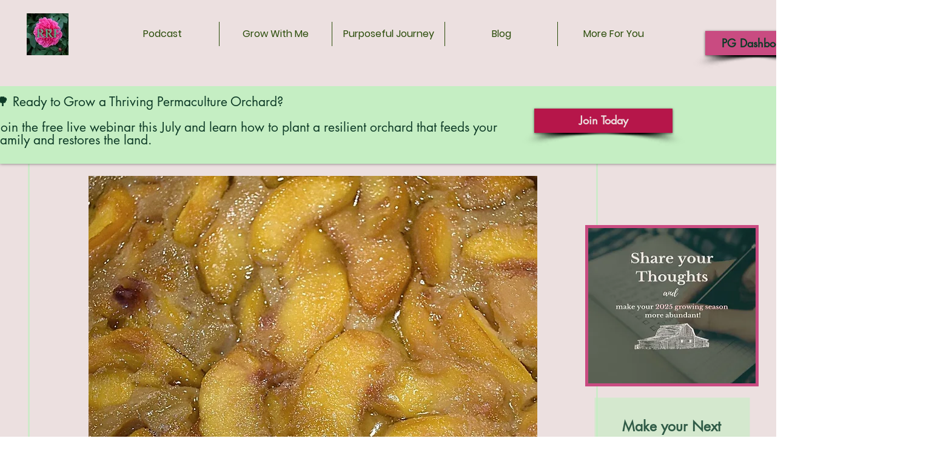

--- FILE ---
content_type: text/html; charset=utf-8
request_url: https://www.google.com/recaptcha/api2/aframe
body_size: 267
content:
<!DOCTYPE HTML><html><head><meta http-equiv="content-type" content="text/html; charset=UTF-8"></head><body><script nonce="L8WtaKklZrnhCVFM6CDu0A">/** Anti-fraud and anti-abuse applications only. See google.com/recaptcha */ try{var clients={'sodar':'https://pagead2.googlesyndication.com/pagead/sodar?'};window.addEventListener("message",function(a){try{if(a.source===window.parent){var b=JSON.parse(a.data);var c=clients[b['id']];if(c){var d=document.createElement('img');d.src=c+b['params']+'&rc='+(localStorage.getItem("rc::a")?sessionStorage.getItem("rc::b"):"");window.document.body.appendChild(d);sessionStorage.setItem("rc::e",parseInt(sessionStorage.getItem("rc::e")||0)+1);localStorage.setItem("rc::h",'1768739822089');}}}catch(b){}});window.parent.postMessage("_grecaptcha_ready", "*");}catch(b){}</script></body></html>